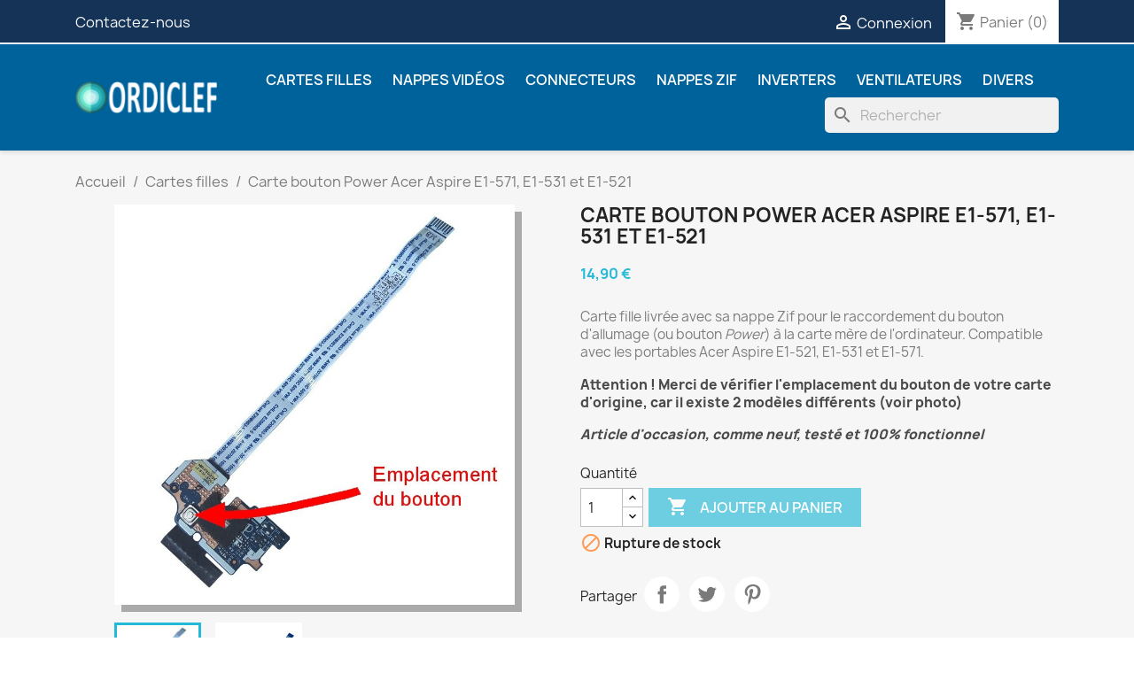

--- FILE ---
content_type: text/html; charset=utf-8
request_url: https://www.ordiclef.fr/cartes-filles/169-carte-bouton-power-acer-aspire-e1-571-e1-531-et-e1-521.html
body_size: 12678
content:
<!doctype html>
<html lang="fr-FR">

  <head>
    
      
  <meta charset="utf-8">


  <meta http-equiv="x-ua-compatible" content="ie=edge">



  <title>Carte bouton Power Acer Aspire E1-571, E1-531 et E1-521</title>
  
    
  
  <meta name="description" content="Carte fille livrée avec sa nappe Zif pour le raccordement du bouton d&#039;allumage (ou bouton Power) à la carte mère de l&#039;ordinateur. Compatible avec les portables Acer Aspire E1-521, E1-531 et E1-571.
   Attention ! Merci de vérifier l&#039;emplacement du bouton de votre carte d&#039;origine, car il existe 2 modèles différents (voir photo)
Article d&#039;occasion, comme neuf, testé et 100% fonctionnel">
  <meta name="keywords" content="">
        <link rel="canonical" href="https://www.ordiclef.fr/cartes-filles/169-carte-bouton-power-acer-aspire-e1-571-e1-531-et-e1-521.html">
    
      
  
  
    <script type="application/ld+json">
  {
    "@context": "https://schema.org",
    "@type": "Organization",
    "name" : "Ordiclef",
    "url" : "https://www.ordiclef.fr/"
         ,"logo": {
        "@type": "ImageObject",
        "url":"https://www.ordiclef.fr/img/logo-1688474065.jpg"
      }
      }
</script>

<script type="application/ld+json">
  {
    "@context": "https://schema.org",
    "@type": "WebPage",
    "isPartOf": {
      "@type": "WebSite",
      "url":  "https://www.ordiclef.fr/",
      "name": "Ordiclef"
    },
    "name": "Carte bouton Power Acer Aspire E1-571, E1-531 et E1-521",
    "url":  "https://www.ordiclef.fr/cartes-filles/169-carte-bouton-power-acer-aspire-e1-571-e1-531-et-e1-521.html"
  }
</script>


  <script type="application/ld+json">
    {
      "@context": "https://schema.org",
      "@type": "BreadcrumbList",
      "itemListElement": [
                  {
            "@type": "ListItem",
            "position": 1,
            "name": "Accueil",
            "item": "https://www.ordiclef.fr/"
          },                  {
            "@type": "ListItem",
            "position": 2,
            "name": "Cartes filles",
            "item": "https://www.ordiclef.fr/3-cartes-filles"
          },                  {
            "@type": "ListItem",
            "position": 3,
            "name": "Carte bouton Power Acer Aspire E1-571, E1-531 et E1-521",
            "item": "https://www.ordiclef.fr/cartes-filles/169-carte-bouton-power-acer-aspire-e1-571-e1-531-et-e1-521.html"
          }              ]
    }
  </script>
  
  
  
      <script type="application/ld+json">
  {
    "@context": "https://schema.org/",
    "@type": "Product",
    "name": "Carte bouton Power Acer Aspire E1-571, E1-531 et E1-521",
    "description": "Carte fille livrée avec sa nappe Zif pour le raccordement du bouton d&#039;allumage (ou bouton Power) à la carte mère de l&#039;ordinateur. Compatible avec les portables Acer Aspire E1-521, E1-531 et E1-571.    Attention ! Merci de vérifier l&#039;emplacement du bouton de votre carte d&#039;origine, car il existe 2 modèles différents (voir photo) Article d&#039;occasion, comme neuf, testé et 100% fonctionnel",
    "category": "Cartes filles",
    "image" :"https://www.ordiclef.fr/1925-home_default/carte-bouton-power-acer-aspire-e1-571-e1-531-et-e1-521.jpg",    "sku": "LS-7912P",
    "mpn": "LS-7912P"
        ,
    "brand": {
      "@type": "Brand",
      "name": "Acer"
    }
            ,
    "weight": {
        "@context": "https://schema.org",
        "@type": "QuantitativeValue",
        "value": "0.222000",
        "unitCode": "kg"
    }
        ,
    "offers": {
      "@type": "Offer",
      "priceCurrency": "EUR",
      "name": "Carte bouton Power Acer Aspire E1-571, E1-531 et E1-521",
      "price": "14.9",
      "url": "https://www.ordiclef.fr/cartes-filles/169-carte-bouton-power-acer-aspire-e1-571-e1-531-et-e1-521.html",
      "priceValidUntil": "2026-02-03",
              "image": ["https://www.ordiclef.fr/1925-large_default/carte-bouton-power-acer-aspire-e1-571-e1-531-et-e1-521.jpg","https://www.ordiclef.fr/1663-large_default/carte-bouton-power-acer-aspire-e1-571-e1-531-et-e1-521.jpg"],
            "sku": "LS-7912P",
      "mpn": "LS-7912P",
                        "availability": "https://schema.org/OutOfStock",
      "seller": {
        "@type": "Organization",
        "name": "Ordiclef"
      }
    }
      }
</script>

  
  
    
  

  
    <meta property="og:title" content="Carte bouton Power Acer Aspire E1-571, E1-531 et E1-521" />
    <meta property="og:description" content="Carte fille livrée avec sa nappe Zif pour le raccordement du bouton d&#039;allumage (ou bouton Power) à la carte mère de l&#039;ordinateur. Compatible avec les portables Acer Aspire E1-521, E1-531 et E1-571.
   Attention ! Merci de vérifier l&#039;emplacement du bouton de votre carte d&#039;origine, car il existe 2 modèles différents (voir photo)
Article d&#039;occasion, comme neuf, testé et 100% fonctionnel" />
    <meta property="og:url" content="https://www.ordiclef.fr/cartes-filles/169-carte-bouton-power-acer-aspire-e1-571-e1-531-et-e1-521.html" />
    <meta property="og:site_name" content="Ordiclef" />
        



  <meta name="viewport" content="width=device-width, initial-scale=1">



  <link rel="icon" type="image/vnd.microsoft.icon" href="https://www.ordiclef.fr/img/favicon.ico?1688474065">
  <link rel="shortcut icon" type="image/x-icon" href="https://www.ordiclef.fr/img/favicon.ico?1688474065">



    <link rel="stylesheet" href="https://www.ordiclef.fr/themes/classic/assets/cache/theme-ebd1b1192.css" type="text/css" media="all">




  

  <script type="text/javascript">
        var prestashop = {"cart":{"products":[],"totals":{"total":{"type":"total","label":"Total","amount":0,"value":"0,00\u00a0\u20ac"},"total_including_tax":{"type":"total","label":"Total TTC\u00a0:","amount":0,"value":"0,00\u00a0\u20ac"},"total_excluding_tax":{"type":"total","label":"Total HT\u00a0:","amount":0,"value":"0,00\u00a0\u20ac"}},"subtotals":{"products":{"type":"products","label":"Sous-total","amount":0,"value":"0,00\u00a0\u20ac"},"discounts":null,"shipping":{"type":"shipping","label":"Livraison","amount":0,"value":""},"tax":null},"products_count":0,"summary_string":"0 articles","vouchers":{"allowed":0,"added":[]},"discounts":[],"minimalPurchase":0,"minimalPurchaseRequired":""},"currency":{"id":1,"name":"Euro","iso_code":"EUR","iso_code_num":"978","sign":"\u20ac"},"customer":{"lastname":null,"firstname":null,"email":null,"birthday":null,"newsletter":null,"newsletter_date_add":null,"optin":null,"website":null,"company":null,"siret":null,"ape":null,"is_logged":false,"gender":{"type":null,"name":null},"addresses":[]},"country":{"id_zone":9,"id_currency":0,"call_prefix":33,"iso_code":"FR","active":1,"contains_states":0,"need_identification_number":0,"need_zip_code":1,"zip_code_format":"NNNNN","display_tax_label":0,"name":"France","id":8},"language":{"name":"Fran\u00e7ais (French)","iso_code":"fr","locale":"fr-FR","language_code":"fr","active":1,"is_rtl":0,"date_format_lite":"d\/m\/Y","date_format_full":"d\/m\/Y H:i:s","id":1},"page":{"title":"","canonical":"https:\/\/www.ordiclef.fr\/cartes-filles\/169-carte-bouton-power-acer-aspire-e1-571-e1-531-et-e1-521.html","meta":{"title":"Carte bouton Power Acer Aspire E1-571, E1-531 et E1-521","description":"Carte fille livr\u00e9e avec sa nappe Zif pour le raccordement du bouton d'allumage (ou bouton Power) \u00e0 la carte m\u00e8re de l'ordinateur. Compatible avec les portables Acer Aspire E1-521, E1-531 et E1-571.\n   Attention ! Merci de v\u00e9rifier l'emplacement du bouton de votre carte d'origine, car il existe 2 mod\u00e8les diff\u00e9rents (voir photo)\nArticle d'occasion, comme neuf, test\u00e9 et 100% fonctionnel","keywords":"","robots":"index"},"page_name":"product","body_classes":{"lang-fr":true,"lang-rtl":false,"country-FR":true,"currency-EUR":true,"layout-full-width":true,"page-product":true,"tax-display-disabled":true,"page-customer-account":false,"product-id-169":true,"product-Carte bouton Power Acer Aspire E1-571, E1-531 et E1-521":true,"product-id-category-3":true,"product-id-manufacturer-4":true,"product-id-supplier-0":true,"product-available-for-order":true},"admin_notifications":[],"password-policy":{"feedbacks":{"0":"Tr\u00e8s faible","1":"Faible","2":"Moyenne","3":"Fort","4":"Tr\u00e8s fort","Straight rows of keys are easy to guess":"Les suites de touches sur le clavier sont faciles \u00e0 deviner","Short keyboard patterns are easy to guess":"Les mod\u00e8les courts sur le clavier sont faciles \u00e0 deviner.","Use a longer keyboard pattern with more turns":"Utilisez une combinaison de touches plus longue et plus complexe.","Repeats like \"aaa\" are easy to guess":"Les r\u00e9p\u00e9titions (ex. : \"aaa\") sont faciles \u00e0 deviner.","Repeats like \"abcabcabc\" are only slightly harder to guess than \"abc\"":"Les r\u00e9p\u00e9titions (ex. : \"abcabcabc\") sont seulement un peu plus difficiles \u00e0 deviner que \"abc\".","Sequences like abc or 6543 are easy to guess":"Les s\u00e9quences (ex. : abc ou 6543) sont faciles \u00e0 deviner.","Recent years are easy to guess":"Les ann\u00e9es r\u00e9centes sont faciles \u00e0 deviner.","Dates are often easy to guess":"Les dates sont souvent faciles \u00e0 deviner.","This is a top-10 common password":"Ce mot de passe figure parmi les 10 mots de passe les plus courants.","This is a top-100 common password":"Ce mot de passe figure parmi les 100 mots de passe les plus courants.","This is a very common password":"Ceci est un mot de passe tr\u00e8s courant.","This is similar to a commonly used password":"Ce mot de passe est similaire \u00e0 un mot de passe couramment utilis\u00e9.","A word by itself is easy to guess":"Un mot seul est facile \u00e0 deviner.","Names and surnames by themselves are easy to guess":"Les noms et les surnoms seuls sont faciles \u00e0 deviner.","Common names and surnames are easy to guess":"Les noms et les pr\u00e9noms courants sont faciles \u00e0 deviner.","Use a few words, avoid common phrases":"Utilisez quelques mots, \u00e9vitez les phrases courantes.","No need for symbols, digits, or uppercase letters":"Pas besoin de symboles, de chiffres ou de majuscules.","Avoid repeated words and characters":"\u00c9viter de r\u00e9p\u00e9ter les mots et les caract\u00e8res.","Avoid sequences":"\u00c9viter les s\u00e9quences.","Avoid recent years":"\u00c9vitez les ann\u00e9es r\u00e9centes.","Avoid years that are associated with you":"\u00c9vitez les ann\u00e9es qui vous sont associ\u00e9es.","Avoid dates and years that are associated with you":"\u00c9vitez les dates et les ann\u00e9es qui vous sont associ\u00e9es.","Capitalization doesn't help very much":"Les majuscules ne sont pas tr\u00e8s utiles.","All-uppercase is almost as easy to guess as all-lowercase":"Un mot de passe tout en majuscules est presque aussi facile \u00e0 deviner qu'un mot de passe tout en minuscules.","Reversed words aren't much harder to guess":"Les mots invers\u00e9s ne sont pas beaucoup plus difficiles \u00e0 deviner.","Predictable substitutions like '@' instead of 'a' don't help very much":"Les substitutions pr\u00e9visibles comme '\"@\" au lieu de \"a\" n'aident pas beaucoup.","Add another word or two. Uncommon words are better.":"Ajoutez un autre mot ou deux. Pr\u00e9f\u00e9rez les mots peu courants."}}},"shop":{"name":"Ordiclef","logo":"https:\/\/www.ordiclef.fr\/img\/logo-1688474065.jpg","stores_icon":"https:\/\/www.ordiclef.fr\/img\/logo_stores.png","favicon":"https:\/\/www.ordiclef.fr\/img\/favicon.ico"},"core_js_public_path":"\/themes\/","urls":{"base_url":"https:\/\/www.ordiclef.fr\/","current_url":"https:\/\/www.ordiclef.fr\/cartes-filles\/169-carte-bouton-power-acer-aspire-e1-571-e1-531-et-e1-521.html","shop_domain_url":"https:\/\/www.ordiclef.fr","img_ps_url":"https:\/\/www.ordiclef.fr\/img\/","img_cat_url":"https:\/\/www.ordiclef.fr\/img\/c\/","img_lang_url":"https:\/\/www.ordiclef.fr\/img\/l\/","img_prod_url":"https:\/\/www.ordiclef.fr\/img\/p\/","img_manu_url":"https:\/\/www.ordiclef.fr\/img\/m\/","img_sup_url":"https:\/\/www.ordiclef.fr\/img\/su\/","img_ship_url":"https:\/\/www.ordiclef.fr\/img\/s\/","img_store_url":"https:\/\/www.ordiclef.fr\/img\/st\/","img_col_url":"https:\/\/www.ordiclef.fr\/img\/co\/","img_url":"https:\/\/www.ordiclef.fr\/themes\/classic\/assets\/img\/","css_url":"https:\/\/www.ordiclef.fr\/themes\/classic\/assets\/css\/","js_url":"https:\/\/www.ordiclef.fr\/themes\/classic\/assets\/js\/","pic_url":"https:\/\/www.ordiclef.fr\/upload\/","theme_assets":"https:\/\/www.ordiclef.fr\/themes\/classic\/assets\/","theme_dir":"https:\/\/www.ordiclef.fr\/var\/www\/html\/themes\/classic\/","pages":{"address":"https:\/\/www.ordiclef.fr\/adresse","addresses":"https:\/\/www.ordiclef.fr\/adresses","authentication":"https:\/\/www.ordiclef.fr\/connexion","manufacturer":"https:\/\/www.ordiclef.fr\/marques","cart":"https:\/\/www.ordiclef.fr\/panier","category":"https:\/\/www.ordiclef.fr\/index.php?controller=category","cms":"https:\/\/www.ordiclef.fr\/index.php?controller=cms","contact":"https:\/\/www.ordiclef.fr\/nous-contacter","discount":"https:\/\/www.ordiclef.fr\/reduction","guest_tracking":"https:\/\/www.ordiclef.fr\/suivi-commande-invite","history":"https:\/\/www.ordiclef.fr\/historique-commandes","identity":"https:\/\/www.ordiclef.fr\/identite","index":"https:\/\/www.ordiclef.fr\/","my_account":"https:\/\/www.ordiclef.fr\/mon-compte","order_confirmation":"https:\/\/www.ordiclef.fr\/confirmation-commande","order_detail":"https:\/\/www.ordiclef.fr\/index.php?controller=order-detail","order_follow":"https:\/\/www.ordiclef.fr\/suivi-commande","order":"https:\/\/www.ordiclef.fr\/commande","order_return":"https:\/\/www.ordiclef.fr\/index.php?controller=order-return","order_slip":"https:\/\/www.ordiclef.fr\/avoirs","pagenotfound":"https:\/\/www.ordiclef.fr\/page-introuvable","password":"https:\/\/www.ordiclef.fr\/recuperation-mot-de-passe","pdf_invoice":"https:\/\/www.ordiclef.fr\/index.php?controller=pdf-invoice","pdf_order_return":"https:\/\/www.ordiclef.fr\/index.php?controller=pdf-order-return","pdf_order_slip":"https:\/\/www.ordiclef.fr\/index.php?controller=pdf-order-slip","prices_drop":"https:\/\/www.ordiclef.fr\/promotions","product":"https:\/\/www.ordiclef.fr\/index.php?controller=product","registration":"https:\/\/www.ordiclef.fr\/inscription","search":"https:\/\/www.ordiclef.fr\/recherche","sitemap":"https:\/\/www.ordiclef.fr\/plan-site","stores":"https:\/\/www.ordiclef.fr\/magasins","supplier":"https:\/\/www.ordiclef.fr\/fournisseurs","new_products":"https:\/\/www.ordiclef.fr\/nouveaux-produits","brands":"https:\/\/www.ordiclef.fr\/marques","register":"https:\/\/www.ordiclef.fr\/inscription","order_login":"https:\/\/www.ordiclef.fr\/commande?login=1"},"alternative_langs":[],"actions":{"logout":"https:\/\/www.ordiclef.fr\/?mylogout="},"no_picture_image":{"bySize":{"small_default":{"url":"https:\/\/www.ordiclef.fr\/img\/p\/fr-default-small_default.jpg","width":98,"height":98},"cart_default":{"url":"https:\/\/www.ordiclef.fr\/img\/p\/fr-default-cart_default.jpg","width":125,"height":125},"home_default":{"url":"https:\/\/www.ordiclef.fr\/img\/p\/fr-default-home_default.jpg","width":250,"height":250},"medium_default":{"url":"https:\/\/www.ordiclef.fr\/img\/p\/fr-default-medium_default.jpg","width":452,"height":452},"large_default":{"url":"https:\/\/www.ordiclef.fr\/img\/p\/fr-default-large_default.jpg","width":800,"height":800}},"small":{"url":"https:\/\/www.ordiclef.fr\/img\/p\/fr-default-small_default.jpg","width":98,"height":98},"medium":{"url":"https:\/\/www.ordiclef.fr\/img\/p\/fr-default-home_default.jpg","width":250,"height":250},"large":{"url":"https:\/\/www.ordiclef.fr\/img\/p\/fr-default-large_default.jpg","width":800,"height":800},"legend":""}},"configuration":{"display_taxes_label":false,"display_prices_tax_incl":false,"is_catalog":false,"show_prices":true,"opt_in":{"partner":false},"quantity_discount":{"type":"discount","label":"Remise sur prix unitaire"},"voucher_enabled":0,"return_enabled":0},"field_required":[],"breadcrumb":{"links":[{"title":"Accueil","url":"https:\/\/www.ordiclef.fr\/"},{"title":"Cartes filles","url":"https:\/\/www.ordiclef.fr\/3-cartes-filles"},{"title":"Carte bouton Power Acer Aspire E1-571, E1-531 et E1-521","url":"https:\/\/www.ordiclef.fr\/cartes-filles\/169-carte-bouton-power-acer-aspire-e1-571-e1-531-et-e1-521.html"}],"count":3},"link":{"protocol_link":"https:\/\/","protocol_content":"https:\/\/"},"time":1768863087,"static_token":"36ab1e3b232660be7cf9a8937e0f828e","token":"5c2ff35130c75dadc24f074b76884efa","debug":false};
      </script>



  
<script async src="https://www.googletagmanager.com/gtag/js?id=G-F0GZ7RQ81P"></script>
<script>
  window.dataLayer = window.dataLayer || [];
  function gtag(){dataLayer.push(arguments);}
  gtag('js', new Date());
  gtag(
    'config',
    'G-F0GZ7RQ81P',
    {
      'debug_mode':false
                      }
  );
</script>







 <a title="Google Analytics Alternative" href="https://clicky.com/101100883"></a>
<script async data-id="101100883" src="//static.getclicky.com/js"></script>
     
  <meta property="og:type" content="product">
      <meta property="og:image" content="https://www.ordiclef.fr/1925-large_default/carte-bouton-power-acer-aspire-e1-571-e1-531-et-e1-521.jpg">
  
      <meta property="product:pretax_price:amount" content="14.9">
    <meta property="product:pretax_price:currency" content="EUR">
    <meta property="product:price:amount" content="14.9">
    <meta property="product:price:currency" content="EUR">
      <meta property="product:weight:value" content="0.222000">
  <meta property="product:weight:units" content="kg">
  
  </head>

  <body id="product" class="lang-fr country-fr currency-eur layout-full-width page-product tax-display-disabled product-id-169 product-carte-bouton-power-acer-aspire-e1-571--e1-531-et-e1-521 product-id-category-3 product-id-manufacturer-4 product-id-supplier-0 product-available-for-order">

    
      
    

    <main>
      
              

      <header id="header">
        
          
  <div class="header-banner">
    
  </div>



  <nav class="header-nav">
    <div class="container">
      <div class="row">
        <div class="hidden-sm-down">
          <div class="col-md-5 col-xs-12">
            <div id="_desktop_contact_link">
  <div id="contact-link">
          <a href="https://www.ordiclef.fr/nous-contacter">Contactez-nous</a>
      </div>
</div>

          </div>
          <div class="col-md-7 right-nav">
              <div id="_desktop_user_info">
  <div class="user-info">
          <a
        href="https://www.ordiclef.fr/connexion?back=https%3A%2F%2Fwww.ordiclef.fr%2Fcartes-filles%2F169-carte-bouton-power-acer-aspire-e1-571-e1-531-et-e1-521.html"
        title="Identifiez-vous"
        rel="nofollow"
      >
        <i class="material-icons">&#xE7FF;</i>
        <span class="hidden-sm-down">Connexion</span>
      </a>
      </div>
</div>
<div id="_desktop_cart">
  <div class="blockcart cart-preview inactive" data-refresh-url="//www.ordiclef.fr/module/ps_shoppingcart/ajax">
    <div class="header">
              <i class="material-icons shopping-cart" aria-hidden="true">shopping_cart</i>
        <span class="hidden-sm-down">Panier</span>
        <span class="cart-products-count">(0)</span>
          </div>
  </div>
</div>

          </div>
        </div>
        <div class="hidden-md-up text-sm-center mobile">
          <div class="float-xs-left" id="menu-icon">
            <i class="material-icons d-inline">&#xE5D2;</i>
          </div>
          <div class="float-xs-right" id="_mobile_cart"></div>
          <div class="float-xs-right" id="_mobile_user_info"></div>
          <div class="top-logo" id="_mobile_logo"></div>
          <div class="clearfix"></div>
        </div>
      </div>
    </div>
  </nav>



  <div class="header-top">
    <div class="container">
       <div class="row">
        <div class="col-md-2 hidden-sm-down" id="_desktop_logo">
                                    
  <a href="https://www.ordiclef.fr/">
    <img
      class="logo img-fluid"
      src="https://www.ordiclef.fr/img/logo-1688474065.jpg"
      alt="Ordiclef"
      width="174"
      height="40">
  </a>

                              </div>
        <div class="header-top-right col-md-10 col-sm-12 position-static">
          

<div class="menu js-top-menu position-static hidden-sm-down" id="_desktop_top_menu">
    
          <ul class="top-menu" id="top-menu" data-depth="0">
                    <li class="category" id="category-3">
                          <a
                class="dropdown-item"
                href="https://www.ordiclef.fr/3-cartes-filles" data-depth="0"
                              >
                                Cartes filles
              </a>
                          </li>
                    <li class="category" id="category-8">
                          <a
                class="dropdown-item"
                href="https://www.ordiclef.fr/8-nappes-videos" data-depth="0"
                              >
                                Nappes vidéos
              </a>
                          </li>
                    <li class="link" id="lnk-connecteurs">
                          <a
                class="dropdown-item"
                href="/5-connecteurs-d-alimentation" data-depth="0"
                              >
                                Connecteurs
              </a>
                          </li>
                    <li class="category" id="category-9">
                          <a
                class="dropdown-item"
                href="https://www.ordiclef.fr/9-nappes-zif" data-depth="0"
                              >
                                Nappes ZIF
              </a>
                          </li>
                    <li class="category" id="category-7">
                          <a
                class="dropdown-item"
                href="https://www.ordiclef.fr/7-inverters" data-depth="0"
                              >
                                Inverters
              </a>
                          </li>
                    <li class="category" id="category-10">
                          <a
                class="dropdown-item"
                href="https://www.ordiclef.fr/10-ventilateurs" data-depth="0"
                              >
                                Ventilateurs
              </a>
                          </li>
                    <li class="category" id="category-6">
                          <a
                class="dropdown-item"
                href="https://www.ordiclef.fr/6-divers" data-depth="0"
                              >
                                Divers
              </a>
                          </li>
              </ul>
    
    <div class="clearfix"></div>
</div>
<div id="search_widget" class="search-widgets" data-search-controller-url="//www.ordiclef.fr/recherche">
  <form method="get" action="//www.ordiclef.fr/recherche">
    <input type="hidden" name="controller" value="search">
    <i class="material-icons search" aria-hidden="true">search</i>
    <input type="text" name="s" value="" placeholder="Rechercher" aria-label="Rechercher">
    <i class="material-icons clear" aria-hidden="true">clear</i>
  </form>
</div>

        </div>
      </div>
      <div id="mobile_top_menu_wrapper" class="row hidden-md-up" style="display:none;">
        <div class="js-top-menu mobile" id="_mobile_top_menu"></div>
        <div class="js-top-menu-bottom">
          <div id="_mobile_currency_selector"></div>
          <div id="_mobile_language_selector"></div>
          <div id="_mobile_contact_link"></div>
        </div>
      </div>
    </div>
  </div>
  

        
      </header>

      <section id="wrapper">
        
          
<aside id="notifications">
  <div class="notifications-container container">
    
    
    
      </div>
</aside>
        

        
        <div class="container">
          
            <nav data-depth="3" class="breadcrumb">
  <ol>
    
              
          <li>
                          <a href="https://www.ordiclef.fr/"><span>Accueil</span></a>
                      </li>
        
              
          <li>
                          <a href="https://www.ordiclef.fr/3-cartes-filles"><span>Cartes filles</span></a>
                      </li>
        
              
          <li>
                          <span>Carte bouton Power Acer Aspire E1-571, E1-531 et E1-521</span>
                      </li>
        
          
  </ol>
</nav>
          

          <div class="row">
            

            
  <div id="content-wrapper" class="js-content-wrapper col-xs-12">
    
    

  <section id="main">
    <meta content="https://www.ordiclef.fr/cartes-filles/169-carte-bouton-power-acer-aspire-e1-571-e1-531-et-e1-521.html">

    <div class="row product-container js-product-container">
      <div class="col-md-6">
        
          <section class="page-content" id="content">
            
              
    <ul class="product-flags js-product-flags">
            </ul>


              
                <div class="images-container js-images-container">
  
    <div class="product-cover">
              <picture>
                              <img
            class="js-qv-product-cover img-fluid"
            src="https://www.ordiclef.fr/1925-large_default/carte-bouton-power-acer-aspire-e1-571-e1-531-et-e1-521.jpg"
                          alt="Carte bouton Power Acer Aspire E1-571, E1-531 et E1-521"
                        width="800"
            height="800"
			loading="lazy"
          >
        </picture>
        <div class="layer hidden-sm-down" data-toggle="modal" data-target="#product-modal">
          <i class="material-icons zoom-in">search</i>
        </div>
          </div>
  

  
    <div class="js-qv-mask mask">
      <ul class="product-images js-qv-product-images">
                  <li class="thumb-container js-thumb-container">
            <picture>
                                          <img
                class="thumb js-thumb  selected js-thumb-selected "
                data-image-medium-src="https://www.ordiclef.fr/1925-medium_default/carte-bouton-power-acer-aspire-e1-571-e1-531-et-e1-521.jpg"
                data-image-medium-sources="{&quot;jpg&quot;:&quot;https:\/\/www.ordiclef.fr\/1925-medium_default\/carte-bouton-power-acer-aspire-e1-571-e1-531-et-e1-521.jpg&quot;}"                data-image-large-src="https://www.ordiclef.fr/1925-large_default/carte-bouton-power-acer-aspire-e1-571-e1-531-et-e1-521.jpg"
                data-image-large-sources="{&quot;jpg&quot;:&quot;https:\/\/www.ordiclef.fr\/1925-large_default\/carte-bouton-power-acer-aspire-e1-571-e1-531-et-e1-521.jpg&quot;}"                src="https://www.ordiclef.fr/1925-small_default/carte-bouton-power-acer-aspire-e1-571-e1-531-et-e1-521.jpg"
                                  alt="Carte bouton Power Acer Aspire E1-571, E1-531 et E1-521"
                                loading="lazy"
                width="98"
                height="98"
              >
            </picture>
          </li>
                  <li class="thumb-container js-thumb-container">
            <picture>
                                          <img
                class="thumb js-thumb "
                data-image-medium-src="https://www.ordiclef.fr/1663-medium_default/carte-bouton-power-acer-aspire-e1-571-e1-531-et-e1-521.jpg"
                data-image-medium-sources="{&quot;jpg&quot;:&quot;https:\/\/www.ordiclef.fr\/1663-medium_default\/carte-bouton-power-acer-aspire-e1-571-e1-531-et-e1-521.jpg&quot;}"                data-image-large-src="https://www.ordiclef.fr/1663-large_default/carte-bouton-power-acer-aspire-e1-571-e1-531-et-e1-521.jpg"
                data-image-large-sources="{&quot;jpg&quot;:&quot;https:\/\/www.ordiclef.fr\/1663-large_default\/carte-bouton-power-acer-aspire-e1-571-e1-531-et-e1-521.jpg&quot;}"                src="https://www.ordiclef.fr/1663-small_default/carte-bouton-power-acer-aspire-e1-571-e1-531-et-e1-521.jpg"
                                  alt="Carte bouton Power Acer Aspire E1-571, E1-531 et E1-521"
                                loading="lazy"
                width="98"
                height="98"
              >
            </picture>
          </li>
              </ul>
    </div>
  

</div>
              
              <div class="scroll-box-arrows">
                <i class="material-icons left">&#xE314;</i>
                <i class="material-icons right">&#xE315;</i>
              </div>

            
          </section>
        
        </div>
        <div class="col-md-6">
          
            
              <h1 class="h1">Carte bouton Power Acer Aspire E1-571, E1-531 et E1-521</h1>
            
          
          
              <div class="product-prices js-product-prices">
    
          

    
      <div
        class="product-price h5 ">

        <div class="current-price">
          <span class='current-price-value' content="14.9">
                                      14,90 €
                      </span>

                  </div>

        
                  
      </div>
    

    
          

    
          

    
            

    

    <div class="tax-shipping-delivery-label">
               
            
      
                                          </div>
  </div>
          

          <div class="product-information">
            
              <div id="product-description-short-169" class="product-description"><p>Carte fille livrée avec sa nappe Zif pour le raccordement du bouton d'allumage (ou bouton <em>Power</em>) à la carte mère de l'ordinateur. Compatible avec les portables Acer Aspire E1-521, E1-531 et E1-571.</p>
<p><em><strong><em><span style="font-size:18px;"> <i class="icon-info-circle"> </i></span></em></strong></em><strong><span style="color:#4a4a4a;"> <strong>Attention ! Merci de vérifier l'emplacement du bouton de votre carte d'origine, car il existe 2 modèles différents (voir photo)</strong></span></strong></p>
<p><em><strong><em><span style="color:#4a4a4a;"><em><strong><em><strong><em><span style="color:#4a4a4a;"><em><strong>Article d'occasion, comme neuf, testé et 100% fonctionnel</strong></em></span></em></strong></em></strong></em></span></em></strong></em></p></div>
            

            
            <div class="product-actions js-product-actions">
              
                <form action="https://www.ordiclef.fr/panier" method="post" id="add-to-cart-or-refresh">
                  <input type="hidden" name="token" value="36ab1e3b232660be7cf9a8937e0f828e">
                  <input type="hidden" name="id_product" value="169" id="product_page_product_id">
                  <input type="hidden" name="id_customization" value="0" id="product_customization_id" class="js-product-customization-id">

                  
                    <div class="product-variants js-product-variants">
  </div>
                  

                  
                                      

                  
                    <section class="product-discounts js-product-discounts">
  </section>
                  

                  
                    <div class="product-add-to-cart js-product-add-to-cart">
      <span class="control-label">Quantité</span>

    
      <div class="product-quantity clearfix">
        <div class="qty">
          <input
            type="number"
            name="qty"
            id="quantity_wanted"
            inputmode="numeric"
            pattern="[0-9]*"
                          value="1"
              min="1"
                        class="input-group"
            aria-label="Quantité"
          >
        </div>

        <div class="add">
          <button
            class="btn btn-primary add-to-cart"
            data-button-action="add-to-cart"
            type="submit"
                          disabled
                      >
            <i class="material-icons shopping-cart">&#xE547;</i>
            Ajouter au panier
          </button>
        </div>

        
      </div>
    

    
      <span id="product-availability" class="js-product-availability">
                              <i class="material-icons product-unavailable">&#xE14B;</i>
                    Rupture de stock
              </span>
    

    
      <p class="product-minimal-quantity js-product-minimal-quantity">
              </p>
    
  </div>
                  

                  
                    <div class="product-additional-info js-product-additional-info">
  

      <div class="social-sharing">
      <span>Partager</span>
      <ul>
                  <li class="facebook icon-gray"><a href="https://www.facebook.com/sharer.php?u=https%3A%2F%2Fwww.ordiclef.fr%2Fcartes-filles%2F169-carte-bouton-power-acer-aspire-e1-571-e1-531-et-e1-521.html" class="text-hide" title="Partager" target="_blank" rel="noopener noreferrer">Partager</a></li>
                  <li class="twitter icon-gray"><a href="https://twitter.com/intent/tweet?text=Carte+bouton+Power+Acer+Aspire+E1-571%2C+E1-531+et+E1-521 https%3A%2F%2Fwww.ordiclef.fr%2Fcartes-filles%2F169-carte-bouton-power-acer-aspire-e1-571-e1-531-et-e1-521.html" class="text-hide" title="Tweet" target="_blank" rel="noopener noreferrer">Tweet</a></li>
                  <li class="pinterest icon-gray"><a href="https://www.pinterest.com/pin/create/button/?url=https%3A%2F%2Fwww.ordiclef.fr%2Fcartes-filles%2F169-carte-bouton-power-acer-aspire-e1-571-e1-531-et-e1-521.html/&amp;media=https%3A%2F%2Fwww.ordiclef.fr%2F1925%2Fcarte-bouton-power-acer-aspire-e1-571-e1-531-et-e1-521.jpg&amp;description=Carte+bouton+Power+Acer+Aspire+E1-571%2C+E1-531+et+E1-521" class="text-hide" title="Pinterest" target="_blank" rel="noopener noreferrer">Pinterest</a></li>
              </ul>
    </div>
  

</div>
                  

                                    
                </form>
              

            </div>

            
              
            

            
              <div class="tabs">
                <ul class="nav nav-tabs" role="tablist">
                                      <li class="nav-item">
                       <a
                         class="nav-link active js-product-nav-active"
                         data-toggle="tab"
                         href="#description"
                         role="tab"
                         aria-controls="description"
                          aria-selected="true">Description</a>
                    </li>
                                    <li class="nav-item">
                    <a
                      class="nav-link"
                      data-toggle="tab"
                      href="#product-details"
                      role="tab"
                      aria-controls="product-details"
                      >Détails du produit</a>
                  </li>
                                                    </ul>

                <div class="tab-content" id="tab-content">
                 <div class="tab-pane fade in active js-product-tab-active" id="description" role="tabpanel">
                   
                     <div class="product-description"><p><strong>Ordinateurs compatibles :</strong> Aspire E1-571 - Aspire E1-571G - Aspire E1-531 - Aspire E1-531G  - Aspire E1-521 - Aspire E1-521G</p></div>
                   
                 </div>

                 
                   <div class="js-product-details tab-pane fade"
     id="product-details"
     data-product="{&quot;id_shop_default&quot;:1,&quot;id_manufacturer&quot;:4,&quot;id_supplier&quot;:0,&quot;reference&quot;:&quot;LS-7912P&quot;,&quot;is_virtual&quot;:0,&quot;delivery_in_stock&quot;:&quot;&quot;,&quot;delivery_out_stock&quot;:&quot;&quot;,&quot;id_category_default&quot;:3,&quot;on_sale&quot;:0,&quot;online_only&quot;:0,&quot;ecotax&quot;:0,&quot;minimal_quantity&quot;:1,&quot;low_stock_threshold&quot;:null,&quot;low_stock_alert&quot;:0,&quot;price&quot;:&quot;14,90\u00a0\u20ac&quot;,&quot;unity&quot;:&quot;&quot;,&quot;unit_price&quot;:&quot;&quot;,&quot;unit_price_ratio&quot;:0,&quot;additional_shipping_cost&quot;:&quot;0.000000&quot;,&quot;customizable&quot;:0,&quot;text_fields&quot;:0,&quot;uploadable_files&quot;:0,&quot;active&quot;:1,&quot;redirect_type&quot;:&quot;404&quot;,&quot;id_type_redirected&quot;:0,&quot;available_for_order&quot;:1,&quot;available_date&quot;:&quot;0000-00-00&quot;,&quot;show_condition&quot;:0,&quot;condition&quot;:&quot;new&quot;,&quot;show_price&quot;:1,&quot;indexed&quot;:1,&quot;visibility&quot;:&quot;both&quot;,&quot;cache_default_attribute&quot;:0,&quot;advanced_stock_management&quot;:0,&quot;date_add&quot;:&quot;2019-02-24 14:50:28&quot;,&quot;date_upd&quot;:&quot;2023-10-25 11:42:00&quot;,&quot;pack_stock_type&quot;:3,&quot;meta_description&quot;:&quot;&quot;,&quot;meta_keywords&quot;:&quot;&quot;,&quot;meta_title&quot;:&quot;&quot;,&quot;link_rewrite&quot;:&quot;carte-bouton-power-acer-aspire-e1-571-e1-531-et-e1-521&quot;,&quot;name&quot;:&quot;Carte bouton Power Acer Aspire E1-571, E1-531 et E1-521&quot;,&quot;description&quot;:&quot;&lt;p&gt;&lt;strong&gt;Ordinateurs compatibles :&lt;\/strong&gt; Aspire E1-571 - Aspire E1-571G - Aspire E1-531 - Aspire E1-531G\u00a0 - Aspire E1-521 - Aspire E1-521G&lt;\/p&gt;&quot;,&quot;description_short&quot;:&quot;&lt;p&gt;Carte fille livr\u00e9e avec sa nappe Zif pour le raccordement du bouton d&#039;allumage (ou bouton &lt;em&gt;Power&lt;\/em&gt;) \u00e0 la carte m\u00e8re de l&#039;ordinateur. Compatible avec les portables Acer Aspire E1-521, E1-531 et E1-571.&lt;\/p&gt;\n&lt;p&gt;&lt;em&gt;&lt;strong&gt;&lt;em&gt;&lt;span style=\&quot;font-size:18px;\&quot;&gt; &lt;i class=\&quot;icon-info-circle\&quot;&gt; &lt;\/i&gt;&lt;\/span&gt;&lt;\/em&gt;&lt;\/strong&gt;&lt;\/em&gt;&lt;strong&gt;&lt;span style=\&quot;color:#4a4a4a;\&quot;&gt; &lt;strong&gt;Attention ! Merci de v\u00e9rifier l&#039;emplacement du bouton de votre carte d&#039;origine, car il existe 2 mod\u00e8les diff\u00e9rents (voir photo)&lt;\/strong&gt;&lt;\/span&gt;&lt;\/strong&gt;&lt;\/p&gt;\n&lt;p&gt;&lt;em&gt;&lt;strong&gt;&lt;em&gt;&lt;span style=\&quot;color:#4a4a4a;\&quot;&gt;&lt;em&gt;&lt;strong&gt;&lt;em&gt;&lt;strong&gt;&lt;em&gt;&lt;span style=\&quot;color:#4a4a4a;\&quot;&gt;&lt;em&gt;&lt;strong&gt;Article d&#039;occasion, comme neuf, test\u00e9 et 100% fonctionnel&lt;\/strong&gt;&lt;\/em&gt;&lt;\/span&gt;&lt;\/em&gt;&lt;\/strong&gt;&lt;\/em&gt;&lt;\/strong&gt;&lt;\/em&gt;&lt;\/span&gt;&lt;\/em&gt;&lt;\/strong&gt;&lt;\/em&gt;&lt;\/p&gt;&quot;,&quot;available_now&quot;:&quot;en stock&quot;,&quot;available_later&quot;:&quot;&quot;,&quot;id&quot;:169,&quot;id_product&quot;:169,&quot;out_of_stock&quot;:0,&quot;new&quot;:0,&quot;id_product_attribute&quot;:0,&quot;quantity_wanted&quot;:1,&quot;extraContent&quot;:[],&quot;allow_oosp&quot;:0,&quot;category&quot;:&quot;cartes-filles&quot;,&quot;category_name&quot;:&quot;Cartes filles&quot;,&quot;link&quot;:&quot;https:\/\/www.ordiclef.fr\/cartes-filles\/169-carte-bouton-power-acer-aspire-e1-571-e1-531-et-e1-521.html&quot;,&quot;manufacturer_name&quot;:&quot;Acer&quot;,&quot;attribute_price&quot;:0,&quot;price_tax_exc&quot;:14.9,&quot;price_without_reduction&quot;:14.9,&quot;reduction&quot;:0,&quot;specific_prices&quot;:[],&quot;quantity&quot;:0,&quot;quantity_all_versions&quot;:0,&quot;id_image&quot;:&quot;fr-default&quot;,&quot;features&quot;:[],&quot;attachments&quot;:[],&quot;virtual&quot;:0,&quot;pack&quot;:0,&quot;packItems&quot;:[],&quot;nopackprice&quot;:0,&quot;customization_required&quot;:false,&quot;rate&quot;:0,&quot;tax_name&quot;:&quot;&quot;,&quot;ecotax_rate&quot;:0,&quot;customizations&quot;:{&quot;fields&quot;:[]},&quot;id_customization&quot;:0,&quot;is_customizable&quot;:false,&quot;show_quantities&quot;:false,&quot;quantity_label&quot;:&quot;Article&quot;,&quot;quantity_discounts&quot;:[],&quot;customer_group_discount&quot;:0,&quot;images&quot;:[{&quot;bySize&quot;:{&quot;small_default&quot;:{&quot;url&quot;:&quot;https:\/\/www.ordiclef.fr\/1925-small_default\/carte-bouton-power-acer-aspire-e1-571-e1-531-et-e1-521.jpg&quot;,&quot;width&quot;:98,&quot;height&quot;:98,&quot;sources&quot;:{&quot;jpg&quot;:&quot;https:\/\/www.ordiclef.fr\/1925-small_default\/carte-bouton-power-acer-aspire-e1-571-e1-531-et-e1-521.jpg&quot;}},&quot;cart_default&quot;:{&quot;url&quot;:&quot;https:\/\/www.ordiclef.fr\/1925-cart_default\/carte-bouton-power-acer-aspire-e1-571-e1-531-et-e1-521.jpg&quot;,&quot;width&quot;:125,&quot;height&quot;:125,&quot;sources&quot;:{&quot;jpg&quot;:&quot;https:\/\/www.ordiclef.fr\/1925-cart_default\/carte-bouton-power-acer-aspire-e1-571-e1-531-et-e1-521.jpg&quot;}},&quot;home_default&quot;:{&quot;url&quot;:&quot;https:\/\/www.ordiclef.fr\/1925-home_default\/carte-bouton-power-acer-aspire-e1-571-e1-531-et-e1-521.jpg&quot;,&quot;width&quot;:250,&quot;height&quot;:250,&quot;sources&quot;:{&quot;jpg&quot;:&quot;https:\/\/www.ordiclef.fr\/1925-home_default\/carte-bouton-power-acer-aspire-e1-571-e1-531-et-e1-521.jpg&quot;}},&quot;medium_default&quot;:{&quot;url&quot;:&quot;https:\/\/www.ordiclef.fr\/1925-medium_default\/carte-bouton-power-acer-aspire-e1-571-e1-531-et-e1-521.jpg&quot;,&quot;width&quot;:452,&quot;height&quot;:452,&quot;sources&quot;:{&quot;jpg&quot;:&quot;https:\/\/www.ordiclef.fr\/1925-medium_default\/carte-bouton-power-acer-aspire-e1-571-e1-531-et-e1-521.jpg&quot;}},&quot;large_default&quot;:{&quot;url&quot;:&quot;https:\/\/www.ordiclef.fr\/1925-large_default\/carte-bouton-power-acer-aspire-e1-571-e1-531-et-e1-521.jpg&quot;,&quot;width&quot;:800,&quot;height&quot;:800,&quot;sources&quot;:{&quot;jpg&quot;:&quot;https:\/\/www.ordiclef.fr\/1925-large_default\/carte-bouton-power-acer-aspire-e1-571-e1-531-et-e1-521.jpg&quot;}}},&quot;small&quot;:{&quot;url&quot;:&quot;https:\/\/www.ordiclef.fr\/1925-small_default\/carte-bouton-power-acer-aspire-e1-571-e1-531-et-e1-521.jpg&quot;,&quot;width&quot;:98,&quot;height&quot;:98,&quot;sources&quot;:{&quot;jpg&quot;:&quot;https:\/\/www.ordiclef.fr\/1925-small_default\/carte-bouton-power-acer-aspire-e1-571-e1-531-et-e1-521.jpg&quot;}},&quot;medium&quot;:{&quot;url&quot;:&quot;https:\/\/www.ordiclef.fr\/1925-home_default\/carte-bouton-power-acer-aspire-e1-571-e1-531-et-e1-521.jpg&quot;,&quot;width&quot;:250,&quot;height&quot;:250,&quot;sources&quot;:{&quot;jpg&quot;:&quot;https:\/\/www.ordiclef.fr\/1925-home_default\/carte-bouton-power-acer-aspire-e1-571-e1-531-et-e1-521.jpg&quot;}},&quot;large&quot;:{&quot;url&quot;:&quot;https:\/\/www.ordiclef.fr\/1925-large_default\/carte-bouton-power-acer-aspire-e1-571-e1-531-et-e1-521.jpg&quot;,&quot;width&quot;:800,&quot;height&quot;:800,&quot;sources&quot;:{&quot;jpg&quot;:&quot;https:\/\/www.ordiclef.fr\/1925-large_default\/carte-bouton-power-acer-aspire-e1-571-e1-531-et-e1-521.jpg&quot;}},&quot;legend&quot;:null,&quot;id_image&quot;:1925,&quot;cover&quot;:1,&quot;position&quot;:1,&quot;associatedVariants&quot;:[]},{&quot;bySize&quot;:{&quot;small_default&quot;:{&quot;url&quot;:&quot;https:\/\/www.ordiclef.fr\/1663-small_default\/carte-bouton-power-acer-aspire-e1-571-e1-531-et-e1-521.jpg&quot;,&quot;width&quot;:98,&quot;height&quot;:98,&quot;sources&quot;:{&quot;jpg&quot;:&quot;https:\/\/www.ordiclef.fr\/1663-small_default\/carte-bouton-power-acer-aspire-e1-571-e1-531-et-e1-521.jpg&quot;}},&quot;cart_default&quot;:{&quot;url&quot;:&quot;https:\/\/www.ordiclef.fr\/1663-cart_default\/carte-bouton-power-acer-aspire-e1-571-e1-531-et-e1-521.jpg&quot;,&quot;width&quot;:125,&quot;height&quot;:125,&quot;sources&quot;:{&quot;jpg&quot;:&quot;https:\/\/www.ordiclef.fr\/1663-cart_default\/carte-bouton-power-acer-aspire-e1-571-e1-531-et-e1-521.jpg&quot;}},&quot;home_default&quot;:{&quot;url&quot;:&quot;https:\/\/www.ordiclef.fr\/1663-home_default\/carte-bouton-power-acer-aspire-e1-571-e1-531-et-e1-521.jpg&quot;,&quot;width&quot;:250,&quot;height&quot;:250,&quot;sources&quot;:{&quot;jpg&quot;:&quot;https:\/\/www.ordiclef.fr\/1663-home_default\/carte-bouton-power-acer-aspire-e1-571-e1-531-et-e1-521.jpg&quot;}},&quot;medium_default&quot;:{&quot;url&quot;:&quot;https:\/\/www.ordiclef.fr\/1663-medium_default\/carte-bouton-power-acer-aspire-e1-571-e1-531-et-e1-521.jpg&quot;,&quot;width&quot;:452,&quot;height&quot;:452,&quot;sources&quot;:{&quot;jpg&quot;:&quot;https:\/\/www.ordiclef.fr\/1663-medium_default\/carte-bouton-power-acer-aspire-e1-571-e1-531-et-e1-521.jpg&quot;}},&quot;large_default&quot;:{&quot;url&quot;:&quot;https:\/\/www.ordiclef.fr\/1663-large_default\/carte-bouton-power-acer-aspire-e1-571-e1-531-et-e1-521.jpg&quot;,&quot;width&quot;:800,&quot;height&quot;:800,&quot;sources&quot;:{&quot;jpg&quot;:&quot;https:\/\/www.ordiclef.fr\/1663-large_default\/carte-bouton-power-acer-aspire-e1-571-e1-531-et-e1-521.jpg&quot;}}},&quot;small&quot;:{&quot;url&quot;:&quot;https:\/\/www.ordiclef.fr\/1663-small_default\/carte-bouton-power-acer-aspire-e1-571-e1-531-et-e1-521.jpg&quot;,&quot;width&quot;:98,&quot;height&quot;:98,&quot;sources&quot;:{&quot;jpg&quot;:&quot;https:\/\/www.ordiclef.fr\/1663-small_default\/carte-bouton-power-acer-aspire-e1-571-e1-531-et-e1-521.jpg&quot;}},&quot;medium&quot;:{&quot;url&quot;:&quot;https:\/\/www.ordiclef.fr\/1663-home_default\/carte-bouton-power-acer-aspire-e1-571-e1-531-et-e1-521.jpg&quot;,&quot;width&quot;:250,&quot;height&quot;:250,&quot;sources&quot;:{&quot;jpg&quot;:&quot;https:\/\/www.ordiclef.fr\/1663-home_default\/carte-bouton-power-acer-aspire-e1-571-e1-531-et-e1-521.jpg&quot;}},&quot;large&quot;:{&quot;url&quot;:&quot;https:\/\/www.ordiclef.fr\/1663-large_default\/carte-bouton-power-acer-aspire-e1-571-e1-531-et-e1-521.jpg&quot;,&quot;width&quot;:800,&quot;height&quot;:800,&quot;sources&quot;:{&quot;jpg&quot;:&quot;https:\/\/www.ordiclef.fr\/1663-large_default\/carte-bouton-power-acer-aspire-e1-571-e1-531-et-e1-521.jpg&quot;}},&quot;legend&quot;:null,&quot;id_image&quot;:1663,&quot;cover&quot;:null,&quot;position&quot;:2,&quot;associatedVariants&quot;:[]}],&quot;cover&quot;:{&quot;bySize&quot;:{&quot;small_default&quot;:{&quot;url&quot;:&quot;https:\/\/www.ordiclef.fr\/1925-small_default\/carte-bouton-power-acer-aspire-e1-571-e1-531-et-e1-521.jpg&quot;,&quot;width&quot;:98,&quot;height&quot;:98,&quot;sources&quot;:{&quot;jpg&quot;:&quot;https:\/\/www.ordiclef.fr\/1925-small_default\/carte-bouton-power-acer-aspire-e1-571-e1-531-et-e1-521.jpg&quot;}},&quot;cart_default&quot;:{&quot;url&quot;:&quot;https:\/\/www.ordiclef.fr\/1925-cart_default\/carte-bouton-power-acer-aspire-e1-571-e1-531-et-e1-521.jpg&quot;,&quot;width&quot;:125,&quot;height&quot;:125,&quot;sources&quot;:{&quot;jpg&quot;:&quot;https:\/\/www.ordiclef.fr\/1925-cart_default\/carte-bouton-power-acer-aspire-e1-571-e1-531-et-e1-521.jpg&quot;}},&quot;home_default&quot;:{&quot;url&quot;:&quot;https:\/\/www.ordiclef.fr\/1925-home_default\/carte-bouton-power-acer-aspire-e1-571-e1-531-et-e1-521.jpg&quot;,&quot;width&quot;:250,&quot;height&quot;:250,&quot;sources&quot;:{&quot;jpg&quot;:&quot;https:\/\/www.ordiclef.fr\/1925-home_default\/carte-bouton-power-acer-aspire-e1-571-e1-531-et-e1-521.jpg&quot;}},&quot;medium_default&quot;:{&quot;url&quot;:&quot;https:\/\/www.ordiclef.fr\/1925-medium_default\/carte-bouton-power-acer-aspire-e1-571-e1-531-et-e1-521.jpg&quot;,&quot;width&quot;:452,&quot;height&quot;:452,&quot;sources&quot;:{&quot;jpg&quot;:&quot;https:\/\/www.ordiclef.fr\/1925-medium_default\/carte-bouton-power-acer-aspire-e1-571-e1-531-et-e1-521.jpg&quot;}},&quot;large_default&quot;:{&quot;url&quot;:&quot;https:\/\/www.ordiclef.fr\/1925-large_default\/carte-bouton-power-acer-aspire-e1-571-e1-531-et-e1-521.jpg&quot;,&quot;width&quot;:800,&quot;height&quot;:800,&quot;sources&quot;:{&quot;jpg&quot;:&quot;https:\/\/www.ordiclef.fr\/1925-large_default\/carte-bouton-power-acer-aspire-e1-571-e1-531-et-e1-521.jpg&quot;}}},&quot;small&quot;:{&quot;url&quot;:&quot;https:\/\/www.ordiclef.fr\/1925-small_default\/carte-bouton-power-acer-aspire-e1-571-e1-531-et-e1-521.jpg&quot;,&quot;width&quot;:98,&quot;height&quot;:98,&quot;sources&quot;:{&quot;jpg&quot;:&quot;https:\/\/www.ordiclef.fr\/1925-small_default\/carte-bouton-power-acer-aspire-e1-571-e1-531-et-e1-521.jpg&quot;}},&quot;medium&quot;:{&quot;url&quot;:&quot;https:\/\/www.ordiclef.fr\/1925-home_default\/carte-bouton-power-acer-aspire-e1-571-e1-531-et-e1-521.jpg&quot;,&quot;width&quot;:250,&quot;height&quot;:250,&quot;sources&quot;:{&quot;jpg&quot;:&quot;https:\/\/www.ordiclef.fr\/1925-home_default\/carte-bouton-power-acer-aspire-e1-571-e1-531-et-e1-521.jpg&quot;}},&quot;large&quot;:{&quot;url&quot;:&quot;https:\/\/www.ordiclef.fr\/1925-large_default\/carte-bouton-power-acer-aspire-e1-571-e1-531-et-e1-521.jpg&quot;,&quot;width&quot;:800,&quot;height&quot;:800,&quot;sources&quot;:{&quot;jpg&quot;:&quot;https:\/\/www.ordiclef.fr\/1925-large_default\/carte-bouton-power-acer-aspire-e1-571-e1-531-et-e1-521.jpg&quot;}},&quot;legend&quot;:null,&quot;id_image&quot;:1925,&quot;cover&quot;:1,&quot;position&quot;:1,&quot;associatedVariants&quot;:[]},&quot;has_discount&quot;:false,&quot;discount_type&quot;:null,&quot;discount_percentage&quot;:null,&quot;discount_percentage_absolute&quot;:null,&quot;discount_amount&quot;:null,&quot;discount_amount_to_display&quot;:null,&quot;price_amount&quot;:14.9,&quot;unit_price_full&quot;:&quot;&quot;,&quot;show_availability&quot;:true,&quot;availability_message&quot;:&quot;Rupture de stock&quot;,&quot;availability_date&quot;:null,&quot;availability&quot;:&quot;unavailable&quot;}"
     role="tabpanel"
  >
  
          <div class="product-manufacturer">
                  <label class="label">Marque</label>
          <span>
            <a href="https://www.ordiclef.fr/brand/4-acer">Acer</a>
          </span>
              </div>
              <div class="product-reference">
        <label class="label">Référence </label>
        <span>LS-7912P</span>
      </div>
      

  
      

  
      

  
    <div class="product-out-of-stock">
      
    </div>
  

  
      

    
      

  
      
</div>
                 

                 
                                    

                               </div>
            </div>
          
        </div>
      </div>
    </div>

    
          

    
      <script type="text/javascript">
      document.addEventListener('DOMContentLoaded', function() {
        gtag("event", "view_item", {"send_to": "G-F0GZ7RQ81P", "currency": "EUR", "value": 14.9, "items": [{"item_id":169,"item_name":"Carte bouton Power Acer Aspire E1-571, E1-531 et E1-521","affiliation":"Ordiclef","index":0,"price":14.9,"quantity":1,"item_brand":"Acer","item_category":"Cartes filles"}]});
      });
</script>

    

    
      <div class="modal fade js-product-images-modal" id="product-modal">
  <div class="modal-dialog" role="document">
    <div class="modal-content">
      <div class="modal-body">
                <figure>
                      <picture>
                                          <img
                class="js-modal-product-cover product-cover-modal"
                width="800"
                src="https://www.ordiclef.fr/1925-large_default/carte-bouton-power-acer-aspire-e1-571-e1-531-et-e1-521.jpg"
                                  alt="Carte bouton Power Acer Aspire E1-571, E1-531 et E1-521"
                                height="800"
              >
            </picture>
                    <figcaption class="image-caption">
          
            <div id="product-description-short"><p>Carte fille livrée avec sa nappe Zif pour le raccordement du bouton d'allumage (ou bouton <em>Power</em>) à la carte mère de l'ordinateur. Compatible avec les portables Acer Aspire E1-521, E1-531 et E1-571.</p>
<p><em><strong><em><span style="font-size:18px;"> <i class="icon-info-circle"> </i></span></em></strong></em><strong><span style="color:#4a4a4a;"> <strong>Attention ! Merci de vérifier l'emplacement du bouton de votre carte d'origine, car il existe 2 modèles différents (voir photo)</strong></span></strong></p>
<p><em><strong><em><span style="color:#4a4a4a;"><em><strong><em><strong><em><span style="color:#4a4a4a;"><em><strong>Article d'occasion, comme neuf, testé et 100% fonctionnel</strong></em></span></em></strong></em></strong></em></span></em></strong></em></p></div>
          
        </figcaption>
        </figure>
        <aside id="thumbnails" class="thumbnails js-thumbnails text-sm-center">
          
            <div class="js-modal-mask mask  nomargin ">
              <ul class="product-images js-modal-product-images">
                                  <li class="thumb-container js-thumb-container">
                    <picture>
                                                                  <img
                        data-image-large-src="https://www.ordiclef.fr/1925-large_default/carte-bouton-power-acer-aspire-e1-571-e1-531-et-e1-521.jpg"
                        data-image-large-sources="{&quot;jpg&quot;:&quot;https:\/\/www.ordiclef.fr\/1925-large_default\/carte-bouton-power-acer-aspire-e1-571-e1-531-et-e1-521.jpg&quot;}"                        class="thumb js-modal-thumb"
                        src="https://www.ordiclef.fr/1925-home_default/carte-bouton-power-acer-aspire-e1-571-e1-531-et-e1-521.jpg"
                                                  alt="Carte bouton Power Acer Aspire E1-571, E1-531 et E1-521"
                                                width="250"
                        height="148"
                      >
                    </picture>
                  </li>
                                  <li class="thumb-container js-thumb-container">
                    <picture>
                                                                  <img
                        data-image-large-src="https://www.ordiclef.fr/1663-large_default/carte-bouton-power-acer-aspire-e1-571-e1-531-et-e1-521.jpg"
                        data-image-large-sources="{&quot;jpg&quot;:&quot;https:\/\/www.ordiclef.fr\/1663-large_default\/carte-bouton-power-acer-aspire-e1-571-e1-531-et-e1-521.jpg&quot;}"                        class="thumb js-modal-thumb"
                        src="https://www.ordiclef.fr/1663-home_default/carte-bouton-power-acer-aspire-e1-571-e1-531-et-e1-521.jpg"
                                                  alt="Carte bouton Power Acer Aspire E1-571, E1-531 et E1-521"
                                                width="250"
                        height="148"
                      >
                    </picture>
                  </li>
                              </ul>
            </div>
          
                  </aside>
      </div>
    </div><!-- /.modal-content -->
  </div><!-- /.modal-dialog -->
</div><!-- /.modal -->
    

    
      <footer class="page-footer">
        
          <!-- Footer content -->
        
      </footer>
    
  </section>


    
  </div>


            
          </div>
        </div>
        
      </section>

      <footer id="footer" class="js-footer">
        
          <div class="container">
  <div class="row">
    
      
  <div class="block-social col-lg-4 col-md-12 col-sm-12">
    <ul>
          </ul>
  </div>


    
  </div>
</div>
<div class="footer-container">
  <div class="container">
    <div class="row">
      
        <div class="col-md-6 links">
  <div class="row">
      <div class="col-md-6 wrapper">
      <p class="h3 hidden-sm-down">Produits</p>
      <div class="title clearfix hidden-md-up" data-target="#footer_sub_menu_1" data-toggle="collapse">
        <span class="h3">Produits</span>
        <span class="float-xs-right">
          <span class="navbar-toggler collapse-icons">
            <i class="material-icons add">&#xE313;</i>
            <i class="material-icons remove">&#xE316;</i>
          </span>
        </span>
      </div>
      <ul id="footer_sub_menu_1" class="collapse">
                  <li>
            <a
                id="link-product-page-prices-drop-1"
                class="cms-page-link"
                href="https://www.ordiclef.fr/promotions"
                title="Nos promotions"
                            >
              Promotions
            </a>
          </li>
                  <li>
            <a
                id="link-product-page-new-products-1"
                class="cms-page-link"
                href="https://www.ordiclef.fr/nouveaux-produits"
                title="Nos nouveaux produits"
                            >
              Nouveaux produits
            </a>
          </li>
                  <li>
            <a
                id="link-product-page-best-sales-1"
                class="cms-page-link"
                href="https://www.ordiclef.fr/meilleures ventes"
                title="Nos meilleures ventes"
                            >
              Meilleures ventes
            </a>
          </li>
              </ul>
    </div>
      <div class="col-md-6 wrapper">
      <p class="h3 hidden-sm-down">Notre société</p>
      <div class="title clearfix hidden-md-up" data-target="#footer_sub_menu_2" data-toggle="collapse">
        <span class="h3">Notre société</span>
        <span class="float-xs-right">
          <span class="navbar-toggler collapse-icons">
            <i class="material-icons add">&#xE313;</i>
            <i class="material-icons remove">&#xE316;</i>
          </span>
        </span>
      </div>
      <ul id="footer_sub_menu_2" class="collapse">
                  <li>
            <a
                id="link-cms-page-1-2"
                class="cms-page-link"
                href="https://www.ordiclef.fr/content/1-livraison"
                title="Nos conditions de livraison"
                            >
              Livraison
            </a>
          </li>
                  <li>
            <a
                id="link-cms-page-2-2"
                class="cms-page-link"
                href="https://www.ordiclef.fr/content/2-mentions-legales"
                title="Mentions légales"
                            >
              Mentions légales
            </a>
          </li>
                  <li>
            <a
                id="link-cms-page-3-2"
                class="cms-page-link"
                href="https://www.ordiclef.fr/content/3-conditions-utilisation"
                title="Nos conditions d&#039;utilisation"
                            >
              C.G.V.
            </a>
          </li>
                  <li>
            <a
                id="link-cms-page-4-2"
                class="cms-page-link"
                href="https://www.ordiclef.fr/content/4-a-propos"
                title="En savoir plus sur notre entreprise"
                            >
              Qui sommes-nous ?
            </a>
          </li>
                  <li>
            <a
                id="link-cms-page-5-2"
                class="cms-page-link"
                href="https://www.ordiclef.fr/content/5-paiement-securise"
                title="Notre méthode de paiement sécurisé"
                            >
              Paiement sécurisé
            </a>
          </li>
                  <li>
            <a
                id="link-static-page-sitemap-2"
                class="cms-page-link"
                href="https://www.ordiclef.fr/plan-site"
                title="Vous êtes perdu ? Trouvez ce que vous cherchez"
                            >
              Plan du site
            </a>
          </li>
                  <li>
            <a
                id="link-static-page-stores-2"
                class="cms-page-link"
                href="https://www.ordiclef.fr/magasins"
                title=""
                            >
              Magasins
            </a>
          </li>
              </ul>
    </div>
    </div>
</div>
<div id="block_myaccount_infos" class="col-md-3 links wrapper">
  <p class="h3 myaccount-title hidden-sm-down">
    <a class="text-uppercase" href="https://www.ordiclef.fr/mon-compte" rel="nofollow">
      Votre compte
    </a>
  </p>
  <div class="title clearfix hidden-md-up" data-target="#footer_account_list" data-toggle="collapse">
    <span class="h3">Votre compte</span>
    <span class="float-xs-right">
      <span class="navbar-toggler collapse-icons">
        <i class="material-icons add">&#xE313;</i>
        <i class="material-icons remove">&#xE316;</i>
      </span>
    </span>
  </div>
  <ul class="account-list collapse" id="footer_account_list">
            <li><a href="https://www.ordiclef.fr/suivi-commande-invite" title="Suivi de commande" rel="nofollow">Suivi de commande</a></li>
        <li><a href="https://www.ordiclef.fr/mon-compte" title="Identifiez-vous" rel="nofollow">Connexion</a></li>
        <li><a href="https://www.ordiclef.fr/inscription" title="Créez votre compte" rel="nofollow">Créez votre compte</a></li>
        
       
	</ul>
</div>

<div class="block-contact col-md-3 links wrapper">
  <div class="title clearfix hidden-md-up" data-target="#contact-infos" data-toggle="collapse">
    <span class="h3">Informations</span>
    <span class="float-xs-right">
      <span class="navbar-toggler collapse-icons">
        <i class="material-icons add">keyboard_arrow_down</i>
        <i class="material-icons remove">keyboard_arrow_up</i>
      </span>
    </span>
  </div>

  <p class="h4 text-uppercase block-contact-title hidden-sm-down">Informations</p>
  <div id="contact-infos" class="collapse">
    Ordiclef<br />Les Collines de Réveillon<br />11100 Narbonne<br />France
              </div>
</div>

      
    </div>
    <div class="row">
      
        
      
    </div>
    <div class="row">
      <div class="col-md-12">
        <p class="text-sm-center">
          
		    ©
			2007-2024 - Ordiclef
            </a>
          
        </p>
      </div>
    </div>
  </div>
</div>
        
      </footer>

    </main>

    
      
<template id="password-feedback">
  <div
    class="password-strength-feedback mt-1"
    style="display: none;"
  >
    <div class="progress-container">
      <div class="progress mb-1">
        <div class="progress-bar" role="progressbar" value="50" aria-valuemin="0" aria-valuemax="100"></div>
      </div>
    </div>
    <script type="text/javascript" class="js-hint-password">
              {"0":"Tr\u00e8s faible","1":"Faible","2":"Moyenne","3":"Fort","4":"Tr\u00e8s fort","Straight rows of keys are easy to guess":"Les suites de touches sur le clavier sont faciles \u00e0 deviner","Short keyboard patterns are easy to guess":"Les mod\u00e8les courts sur le clavier sont faciles \u00e0 deviner.","Use a longer keyboard pattern with more turns":"Utilisez une combinaison de touches plus longue et plus complexe.","Repeats like \"aaa\" are easy to guess":"Les r\u00e9p\u00e9titions (ex. : \"aaa\") sont faciles \u00e0 deviner.","Repeats like \"abcabcabc\" are only slightly harder to guess than \"abc\"":"Les r\u00e9p\u00e9titions (ex. : \"abcabcabc\") sont seulement un peu plus difficiles \u00e0 deviner que \"abc\".","Sequences like abc or 6543 are easy to guess":"Les s\u00e9quences (ex. : abc ou 6543) sont faciles \u00e0 deviner.","Recent years are easy to guess":"Les ann\u00e9es r\u00e9centes sont faciles \u00e0 deviner.","Dates are often easy to guess":"Les dates sont souvent faciles \u00e0 deviner.","This is a top-10 common password":"Ce mot de passe figure parmi les 10 mots de passe les plus courants.","This is a top-100 common password":"Ce mot de passe figure parmi les 100 mots de passe les plus courants.","This is a very common password":"Ceci est un mot de passe tr\u00e8s courant.","This is similar to a commonly used password":"Ce mot de passe est similaire \u00e0 un mot de passe couramment utilis\u00e9.","A word by itself is easy to guess":"Un mot seul est facile \u00e0 deviner.","Names and surnames by themselves are easy to guess":"Les noms et les surnoms seuls sont faciles \u00e0 deviner.","Common names and surnames are easy to guess":"Les noms et les pr\u00e9noms courants sont faciles \u00e0 deviner.","Use a few words, avoid common phrases":"Utilisez quelques mots, \u00e9vitez les phrases courantes.","No need for symbols, digits, or uppercase letters":"Pas besoin de symboles, de chiffres ou de majuscules.","Avoid repeated words and characters":"\u00c9viter de r\u00e9p\u00e9ter les mots et les caract\u00e8res.","Avoid sequences":"\u00c9viter les s\u00e9quences.","Avoid recent years":"\u00c9vitez les ann\u00e9es r\u00e9centes.","Avoid years that are associated with you":"\u00c9vitez les ann\u00e9es qui vous sont associ\u00e9es.","Avoid dates and years that are associated with you":"\u00c9vitez les dates et les ann\u00e9es qui vous sont associ\u00e9es.","Capitalization doesn't help very much":"Les majuscules ne sont pas tr\u00e8s utiles.","All-uppercase is almost as easy to guess as all-lowercase":"Un mot de passe tout en majuscules est presque aussi facile \u00e0 deviner qu'un mot de passe tout en minuscules.","Reversed words aren't much harder to guess":"Les mots invers\u00e9s ne sont pas beaucoup plus difficiles \u00e0 deviner.","Predictable substitutions like '@' instead of 'a' don't help very much":"Les substitutions pr\u00e9visibles comme '\"@\" au lieu de \"a\" n'aident pas beaucoup.","Add another word or two. Uncommon words are better.":"Ajoutez un autre mot ou deux. Pr\u00e9f\u00e9rez les mots peu courants."}
          </script>

    <div class="password-strength-text"></div>
    <div class="password-requirements">
      <p class="password-requirements-length" data-translation="Entrez un mot de passe entre %s et %s caractères.">
        <i class="material-icons">check_circle</i>
        <span></span>
      </p>
      <p class="password-requirements-score" data-translation="Le score minimum doit être: %s.">
        <i class="material-icons">check_circle</i>
        <span></span>
      </p>
    </div>
  </div>
</template>
        <script type="text/javascript" src="https://www.ordiclef.fr/themes/classic/assets/cache/bottom-3c8033191.js" ></script>


    

    
      
    
  </body>

</html>